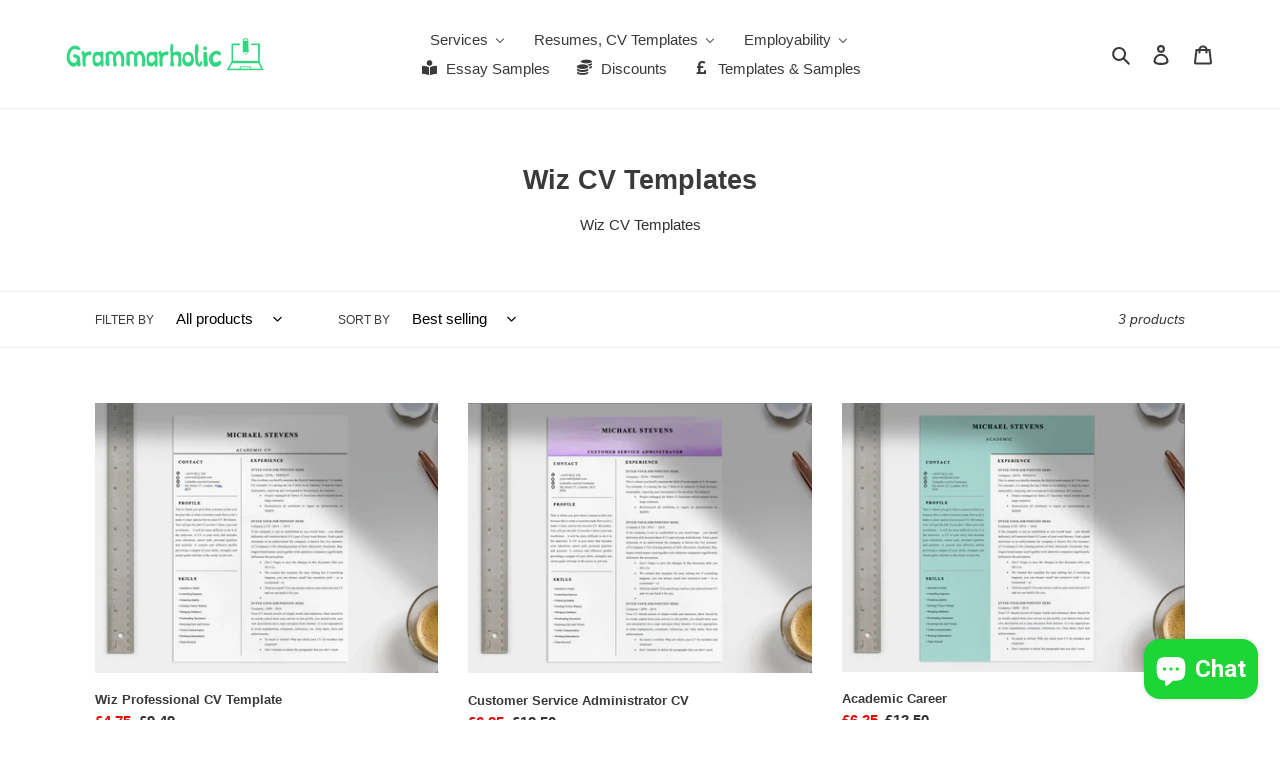

--- FILE ---
content_type: application/javascript; charset=utf-8
request_url: https://cdn-widgetsrepository.yotpo.com/v1/loader/sKvtcoOvlSIz5H56bb76Bg
body_size: 10905
content:

if (typeof (window) !== 'undefined' && window.performance && window.performance.mark) {
  window.performance.mark('yotpo:loader:loaded');
}
var yotpoWidgetsContainer = yotpoWidgetsContainer || { guids: {} };
(function(){
    var guid = "sKvtcoOvlSIz5H56bb76Bg";
    var loader = {
        loadDep: function (link, onLoad, strategy) {
            var script = document.createElement('script');
            script.onload = onLoad || function(){};
            script.src = link;
            if (strategy === 'defer') {
                script.defer = true;
            } else if (strategy === 'async') {
                script.async = true;
            }
            script.setAttribute("type", "text/javascript");
            script.setAttribute("charset", "utf-8");
            document.head.appendChild(script);
        },
        config: {
            data: {
                guid: guid
            },
            widgets: {
            
                "726021": {
                    instanceId: "726021",
                    instanceVersionId: "257105269",
                    templateAssetUrl: "https://cdn-widgetsrepository.yotpo.com/widget-assets/widget-customer-preview/app.v0.2.8-6189.js",
                    cssOverrideAssetUrl: "",
                    customizationCssUrl: "",
                    customizations: {
                      "view-background-color": "transparent",
                      "view-primary-color": "#2e4f7c",
                      "view-primary-font": "Nunito Sans@700|https://cdn-widgetsrepository.yotpo.com/web-fonts/css/nunito_sans/v1/nunito_sans_700.css",
                      "view-text-color": "#202020",
                      "welcome-text": "Good morning"
                    },
                    staticContent: {
                      "currency": "GBP",
                      "hideIfMatchingQueryParam": [
                        "oseid"
                      ],
                      "isHidden": true,
                      "platformName": "shopify",
                      "selfExecutable": true,
                      "storeId": "5BdcCGc2ga1L06J1rpBKieZk69GN2jkP0kd0LaIl",
                      "storeLoginUrl": "http://grammarholic.com/account/login",
                      "storeRegistrationUrl": "http://grammarholic.com/account/register",
                      "storeRewardsPageUrl": "http://grammarholic.com/pages/rewards",
                      "urlMatch": "^(?!.*\\.yotpo\\.com).*$"
                    },
                    className: "CustomerPreview",
                    dependencyGroupId: null
                },
            
                "136180": {
                    instanceId: "136180",
                    instanceVersionId: "318452027",
                    templateAssetUrl: "https://cdn-widgetsrepository.yotpo.com/widget-assets/widget-hero-section/app.v0.2.1-4807.js",
                    cssOverrideAssetUrl: "",
                    customizationCssUrl: "",
                    customizations: {
                      "background-image-url": "",
                      "description-color": "#0F0C6D",
                      "description-font-size": "20",
                      "description-text-logged-in": "As a member you'll earn points \u0026 exclusive rewards every time you shop.",
                      "description-text-logged-out": "Become a member and earn points \u0026 exclusive rewards every time you shop.",
                      "headline-color": "#0a0f5f",
                      "headline-font-size": "40",
                      "headline-text-logged-in": "Welcome to the club",
                      "headline-text-logged-out": "Join the club",
                      "login-button-color": "rgba(15,12,109,1)",
                      "login-button-text": "LOGIN",
                      "login-button-text-color": "rgba(10,229,128,1)",
                      "login-button-type": "rectangular_outline",
                      "mobile-background-image-url": "",
                      "primary-font-name-and-url": "Montserrat@600|https://fonts.googleapis.com/css?family=Montserrat:600\u0026display=swap",
                      "register-button-color": "rgba(10,229,128,1)",
                      "register-button-text": "JOIN NOW",
                      "register-button-text-color": "#ffffff",
                      "register-button-type": "filled_rectangle",
                      "secondary-font-name-and-url": "Nunito Sans@400|https://fonts.googleapis.com/css?family=Nunito+Sans:400\u0026display=swap",
                      "view-layout": "left-layout"
                    },
                    staticContent: {
                      "cssEditorEnabled": "true",
                      "merchantId": "76263",
                      "platformName": "shopify",
                      "storeId": "5BdcCGc2ga1L06J1rpBKieZk69GN2jkP0kd0LaIl",
                      "storeLoginUrl": "//grammarholic.com/account/login",
                      "storeRegistrationUrl": "//grammarholic.com/account/register"
                    },
                    className: "HeroSectionWidget",
                    dependencyGroupId: 2
                },
            
                "136179": {
                    instanceId: "136179",
                    instanceVersionId: "24355046",
                    templateAssetUrl: "https://cdn-widgetsrepository.yotpo.com/widget-assets/widget-referral-widget/app.v1.8.1-4652.js",
                    cssOverrideAssetUrl: "",
                    customizationCssUrl: "",
                    customizations: {
                      "background-color": "rgba(255,255,255,1)",
                      "background-image-url": "https://cdn-widget-assets.yotpo.com/widget-referral-widget/customizations/defaults/BackgroundImage-v3.jpg",
                      "customer-email-view-button-text": "Next",
                      "customer-email-view-description": "Give your friends £40 off their first order of £85 and get £40 (in points) for each successful referral",
                      "customer-email-view-header": "Refer a Friend",
                      "customer-email-view-input-placeholder": "Your email address",
                      "customer-email-view-title": "GIVE £40, GET £40",
                      "customer-name-view-input-placeholder": "Your name",
                      "default-toggle": true,
                      "description-color": "rgba( 55, 51, 48, 1 )",
                      "description-font-size": "20px",
                      "final-view-button-text": "REFER MORE FRIENDS",
                      "final-view-description": "Remind your friends to check their emails",
                      "final-view-error-description": "We were unable to send the referral link",
                      "final-view-error-text": "GO BACK",
                      "final-view-error-title": "SOMETHING WENT WRONG",
                      "final-view-title": "THANKS FOR REFERRING",
                      "fonts-primary-font-name-and-url": "Montserrat@600|https://fonts.googleapis.com/css?family=Montserrat:600\u0026display=swap",
                      "fonts-secondary-font-name-and-url": "Nunito Sans@400|https://fonts.googleapis.com/css?family=Nunito+Sans:400\u0026display=swap",
                      "header-color": "rgba( 0, 0, 0, 1 )",
                      "header-font-size": "18px",
                      "main-share-option-desktop": "main_share_email",
                      "main-share-option-mobile": "main_share_sms",
                      "next-button-background-color": "rgba(10,229,128,1)",
                      "next-button-font-size": "18px",
                      "next-button-size": "standard",
                      "next-button-text-color": "rgba( 118, 140,  220, 1 )",
                      "next-button-type": "rectangular_outline",
                      "referral-history-completed-points-text": "{{points}} POINTS",
                      "referral-history-completed-status-type": "text",
                      "referral-history-confirmed-status": "COMPLETED",
                      "referral-history-pending-status": "PENDING",
                      "referral-history-redeem-text": "To redeem your points, simply apply your discount at checkout.",
                      "referral-history-sumup-line-points-text": "{{points}} POINTS",
                      "referral-history-sumup-line-text": "Your Rewards",
                      "referral-views-button-text": "Next",
                      "referral-views-copy-link-button-text": "COPY LINK",
                      "referral-views-description": "Give your friends £40 off their first order of £85 and get £40 (in points) for each successful referral",
                      "referral-views-email-share-body": "How does a discount off your first order at {{company_name}} sound? Use the link below and once you've shopped, I'll get a reward too.\n{{referral_link}}",
                      "referral-views-email-share-subject": "Discount to a Store You'll Love!",
                      "referral-views-email-share-type": "marketing_email",
                      "referral-views-friends-input-placeholder": "Friend’s email address",
                      "referral-views-header": "Refer a Friend",
                      "referral-views-personal-email-button-text": "SEND VIA MY EMAIL",
                      "referral-views-sms-button-text": "SEND VIA SMS",
                      "referral-views-title": "GIVE £40, GET £40",
                      "referral-views-whatsapp-button-text": "SEND VIA WHATSAPP",
                      "share-allow-copy-link": true,
                      "share-allow-email": true,
                      "share-allow-facebook": true,
                      "share-allow-sms": true,
                      "share-allow-twitter": true,
                      "share-allow-whatsapp": true,
                      "share-facebook-header": "Earn A Discount When You Shop Today!",
                      "share-facebook-image-url": "",
                      "share-icons-color": "black",
                      "share-settings-copyLink": true,
                      "share-settings-default-checkbox": true,
                      "share-settings-default-mobile-checkbox": true,
                      "share-settings-email": true,
                      "share-settings-facebook": true,
                      "share-settings-fbMessenger": true,
                      "share-settings-mobile-copyLink": true,
                      "share-settings-mobile-email": true,
                      "share-settings-mobile-facebook": true,
                      "share-settings-mobile-fbMessenger": true,
                      "share-settings-mobile-sms": true,
                      "share-settings-mobile-twitter": true,
                      "share-settings-mobile-whatsapp": true,
                      "share-settings-twitter": true,
                      "share-settings-whatsapp": true,
                      "share-sms-message": "I love {{company_name}}! Shop through my link to get a reward {{referral_link}}",
                      "share-twitter-message": "These guys are great! Get a discount using my link: ",
                      "share-whatsapp-message": "I love {{company_name}}! Shop through my link to get a reward {{referral_link}}",
                      "tab-size": "medium",
                      "tab-type": "lower_line",
                      "tab-view-primary-tab-text": "Refer a Friend",
                      "tab-view-secondary-tab-text": "Your Referrals",
                      "tile-color": "rgba(255,255,255,1)",
                      "title-color": "rgba( 55, 51, 48, 1 )",
                      "title-font-size": "36px",
                      "view-exit-intent-enabled": false,
                      "view-exit-intent-mobile-timeout-ms": 10000,
                      "view-is-popup": false,
                      "view-layout": "centered",
                      "view-popup-delay-ms": 0,
                      "view-show-popup-on-exit": false,
                      "view-show-referral-history": "true",
                      "view-table-rectangular-dark-pending-color": "rgba(255,255,255,1)",
                      "view-table-rectangular-light-pending-color": "#FFFFFF",
                      "view-table-selected-color": "rgba(10,229,128,1)",
                      "view-table-theme": "dark",
                      "view-table-type": "rectangular",
                      "wadmin-text-and-share-choose-sreen": "step_3"
                    },
                    staticContent: {
                      "companyName": "Grammarholic",
                      "cssEditorEnabled": "true",
                      "currency": "GBP",
                      "hasPrimaryFontsFeature": true,
                      "isMultiCurrencyEnabled": false,
                      "merchantId": "76263",
                      "migrateTabColorToBackground": true,
                      "platformName": "shopify",
                      "referralHistoryEnabled": true,
                      "referralHost": "http://rwrd.io"
                    },
                    className: "ReferralWidget",
                    dependencyGroupId: 2
                },
            
                "136178": {
                    instanceId: "136178",
                    instanceVersionId: "318452238",
                    templateAssetUrl: "https://cdn-widgetsrepository.yotpo.com/widget-assets/widget-my-rewards/app.v0.3.3-4897.js",
                    cssOverrideAssetUrl: "",
                    customizationCssUrl: "",
                    customizations: {
                      "logged-in-description-color": "#728be2",
                      "logged-in-description-font-size": "34",
                      "logged-in-description-text": "You Have {{current_point_balance}} Points",
                      "logged-in-headline-color": "#011247",
                      "logged-in-headline-font-size": "36",
                      "logged-in-headline-text": "Hi {{first_name}}!",
                      "logged-in-primary-button-cta-type": "redemptionWidget",
                      "logged-in-primary-button-text": "REDEEM NOW",
                      "logged-in-secondary-button-text": "REWARDS HISTORY",
                      "logged-out-headline-color": "#011247",
                      "logged-out-headline-font-size": "36",
                      "logged-out-headline-text": "How It Works",
                      "logged-out-selected-step-name": "step_3",
                      "primary-button-background-color": "rgba(10,229,128,1)",
                      "primary-button-text-color": "#ffffff",
                      "primary-button-type": "filled_rectangle",
                      "primary-font-name-and-url": "Montserrat@600|https://fonts.googleapis.com/css?family=Montserrat:600\u0026display=swap",
                      "reward-step-1-displayname": "Step 1",
                      "reward-step-1-settings-description": "Create an account and\nget 500 points.",
                      "reward-step-1-settings-description-color": "#666d8b",
                      "reward-step-1-settings-description-font-size": "20",
                      "reward-step-1-settings-icon": "default",
                      "reward-step-1-settings-icon-color": "rgba(10,229,128,1)",
                      "reward-step-1-settings-title": "SIGN UP",
                      "reward-step-1-settings-title-color": "rgba(1,18,71,1)",
                      "reward-step-1-settings-title-font-size": "24",
                      "reward-step-2-displayname": "Step 2",
                      "reward-step-2-settings-description": "Earn points every time\nyou shop.",
                      "reward-step-2-settings-description-color": "#666d8b",
                      "reward-step-2-settings-description-font-size": "20",
                      "reward-step-2-settings-icon": "default",
                      "reward-step-2-settings-icon-color": "rgba(10,229,128,1)",
                      "reward-step-2-settings-title": "EARN POINTS",
                      "reward-step-2-settings-title-color": "rgba(1,18,71,1)",
                      "reward-step-2-settings-title-font-size": "24",
                      "reward-step-3-displayname": "Step 3",
                      "reward-step-3-settings-description": "Redeem points for\nexclusive discounts.",
                      "reward-step-3-settings-description-color": "#666d8b",
                      "reward-step-3-settings-description-font-size": "20",
                      "reward-step-3-settings-icon": "default",
                      "reward-step-3-settings-icon-color": "rgba(10,229,128,1)",
                      "reward-step-3-settings-title": "REDEEM POINTS",
                      "reward-step-3-settings-title-color": "#011247",
                      "reward-step-3-settings-title-font-size": "24",
                      "rewards-history-approved-text": "Approved",
                      "rewards-history-background-color": "rgba(0,0,0,0)",
                      "rewards-history-headline-color": "rgba(16,5,92,1)",
                      "rewards-history-headline-font-size": "28",
                      "rewards-history-headline-text": "Rewards History",
                      "rewards-history-pending-text": "Pending",
                      "rewards-history-refunded-text": "Refunded",
                      "rewards-history-reversed-text": "Reversed",
                      "rewards-history-table-action-col-text": "Action",
                      "rewards-history-table-date-col-text": "Date",
                      "rewards-history-table-points-col-text": "Points",
                      "rewards-history-table-status-col-text": "Status",
                      "rewards-history-table-store-col-text": "Store",
                      "secondary-button-background-color": "rgba(10,229,128,1)",
                      "secondary-button-text-color": "#768cdc",
                      "secondary-button-type": "rectangular_outline",
                      "secondary-font-name-and-url": "Nunito Sans@400|https://fonts.googleapis.com/css?family=Nunito+Sans:400\u0026display=swap",
                      "view-grid-points-column-color": "rgba(10,229,128,1)",
                      "view-grid-rectangular-background-color": "rgba(0,0,0,0)",
                      "view-grid-type": "rectangular"
                    },
                    staticContent: {
                      "cssEditorEnabled": "true",
                      "currency": "GBP",
                      "isMultiCurrencyEnabled": false,
                      "isMultiStoreMerchant": false,
                      "merchantId": "76263",
                      "platformName": "shopify",
                      "storeId": "5BdcCGc2ga1L06J1rpBKieZk69GN2jkP0kd0LaIl"
                    },
                    className: "MyRewardsWidget",
                    dependencyGroupId: 2
                },
            
                "136177": {
                    instanceId: "136177",
                    instanceVersionId: "318451941",
                    templateAssetUrl: "https://cdn-widgetsrepository.yotpo.com/widget-assets/widget-loyalty-campaigns/app.v0.13.0-4770.js",
                    cssOverrideAssetUrl: "",
                    customizationCssUrl: "",
                    customizations: {
                      "campaign-description-font-color": "#4e5772",
                      "campaign-description-size": "18px",
                      "campaign-item-647457-background-color": "#f9faff",
                      "campaign-item-647457-background-image-color-overlay": "rgba(0, 0, 0, .4)",
                      "campaign-item-647457-background-type": "color",
                      "campaign-item-647457-border-color": "#848ca3",
                      "campaign-item-647457-description-font-color": "#4e5772",
                      "campaign-item-647457-description-font-size": "18",
                      "campaign-item-647457-exclude_audience_ids": null,
                      "campaign-item-647457-exclude_audience_names": [],
                      "campaign-item-647457-hover-view-tile-message": "Earn 500 points when you create an account",
                      "campaign-item-647457-icon-color": "#768cdc",
                      "campaign-item-647457-icon-type": "defaultIcon",
                      "campaign-item-647457-include_audience_ids": "1",
                      "campaign-item-647457-include_audience_names": [
                        "All customers"
                      ],
                      "campaign-item-647457-special-reward-enabled": "false",
                      "campaign-item-647457-special-reward-headline-background-color": "#E0DBEF",
                      "campaign-item-647457-special-reward-headline-text": "Just for you!",
                      "campaign-item-647457-special-reward-headline-title-font-color": "#5344A6",
                      "campaign-item-647457-special-reward-headline-title-font-size": "16",
                      "campaign-item-647457-special-reward-tile-border-color": "#8270E7",
                      "campaign-item-647457-tile-description": "Create an account",
                      "campaign-item-647457-tile-reward": "500 Points",
                      "campaign-item-647457-title-font-color": "#011247",
                      "campaign-item-647457-title-font-size": "27",
                      "campaign-item-647457-type": "CreateAccountCampaign",
                      "campaign-item-647458-action-tile-action-text": "Add My Birthday",
                      "campaign-item-647458-action-tile-birthday-ask-year": "false",
                      "campaign-item-647458-action-tile-birthday-required-field-message": "This field is required",
                      "campaign-item-647458-action-tile-birthday-thank-you-message": "Thanks! We're looking forward to helping you celebrate :)",
                      "campaign-item-647458-action-tile-message-text": "If your birthday is within the next 30 days, your reward will be granted in delay, up to 30 days.",
                      "campaign-item-647458-action-tile-title": "Earn 200 points on your birthday",
                      "campaign-item-647458-background-color": "#f9faff",
                      "campaign-item-647458-background-image-color-overlay": "rgba(0, 0, 0, .4)",
                      "campaign-item-647458-background-type": "color",
                      "campaign-item-647458-border-color": "#848ca3",
                      "campaign-item-647458-description-font-color": "#4e5772",
                      "campaign-item-647458-description-font-size": "18",
                      "campaign-item-647458-exclude_audience_ids": null,
                      "campaign-item-647458-exclude_audience_names": [],
                      "campaign-item-647458-icon-color": "#768cdc",
                      "campaign-item-647458-icon-type": "defaultIcon",
                      "campaign-item-647458-include_audience_ids": "1",
                      "campaign-item-647458-include_audience_names": [
                        "All customers"
                      ],
                      "campaign-item-647458-special-reward-enabled": "false",
                      "campaign-item-647458-special-reward-headline-background-color": "#E0DBEF",
                      "campaign-item-647458-special-reward-headline-text": "Just for you!",
                      "campaign-item-647458-special-reward-headline-title-font-color": "#5344A6",
                      "campaign-item-647458-special-reward-headline-title-font-size": "16",
                      "campaign-item-647458-special-reward-tile-border-color": "#8270E7",
                      "campaign-item-647458-tile-description": "Happy Birthday",
                      "campaign-item-647458-tile-reward": "200 Points",
                      "campaign-item-647458-title-font-color": "#011247",
                      "campaign-item-647458-title-font-size": "27",
                      "campaign-item-647458-type": "BirthdayCampaign",
                      "campaign-item-647459-background-color": "#f9faff",
                      "campaign-item-647459-background-image-color-overlay": "rgba(0, 0, 0, .4)",
                      "campaign-item-647459-background-type": "color",
                      "campaign-item-647459-border-color": "#848ca3",
                      "campaign-item-647459-description-font-color": "#4e5772",
                      "campaign-item-647459-description-font-size": "18",
                      "campaign-item-647459-exclude_audience_ids": null,
                      "campaign-item-647459-exclude_audience_names": [],
                      "campaign-item-647459-hover-view-tile-message": "Earn points for every £1 spent in our store",
                      "campaign-item-647459-icon-color": "#768cdc",
                      "campaign-item-647459-icon-type": "defaultIcon",
                      "campaign-item-647459-include_audience_ids": "1",
                      "campaign-item-647459-include_audience_names": [
                        "All customers"
                      ],
                      "campaign-item-647459-special-reward-enabled": "false",
                      "campaign-item-647459-special-reward-headline-background-color": "#E0DBEF",
                      "campaign-item-647459-special-reward-headline-text": "Just for you!",
                      "campaign-item-647459-special-reward-headline-title-font-color": "#5344A6",
                      "campaign-item-647459-special-reward-headline-title-font-size": "16",
                      "campaign-item-647459-special-reward-tile-border-color": "#8270E7",
                      "campaign-item-647459-tile-description": "Make a purchase",
                      "campaign-item-647459-tile-reward": "Earn points for every £1 spent in our store",
                      "campaign-item-647459-title-font-color": "#011247",
                      "campaign-item-647459-title-font-size": "27",
                      "campaign-item-647459-type": "PointsForPurchasesCampaign",
                      "campaign-item-647800-background-color": "#f9faff",
                      "campaign-item-647800-background-image-color-overlay": "rgba(0, 0, 0, .4)",
                      "campaign-item-647800-background-type": "color",
                      "campaign-item-647800-border-color": "#848ca3",
                      "campaign-item-647800-description-font-color": "#4e5772",
                      "campaign-item-647800-description-font-size": "18",
                      "campaign-item-647800-exclude_audience_ids": null,
                      "campaign-item-647800-exclude_audience_names": [],
                      "campaign-item-647800-hover-view-tile-message": "Earn 4000 points for every 10,000 words purchased",
                      "campaign-item-647800-icon-color": "#768cdc",
                      "campaign-item-647800-icon-type": "defaultIcon",
                      "campaign-item-647800-include_audience_ids": "1",
                      "campaign-item-647800-include_audience_names": [
                        "All customers"
                      ],
                      "campaign-item-647800-special-reward-enabled": "false",
                      "campaign-item-647800-special-reward-headline-background-color": "#E0DBEF",
                      "campaign-item-647800-special-reward-headline-text": "Just for you!",
                      "campaign-item-647800-special-reward-headline-title-font-color": "#5344A6",
                      "campaign-item-647800-special-reward-headline-title-font-size": "16",
                      "campaign-item-647800-special-reward-tile-border-color": "#8270E7",
                      "campaign-item-647800-tile-description": "10K Reward",
                      "campaign-item-647800-tile-reward": "4000 Points for every 10, 000 words purchased",
                      "campaign-item-647800-title-font-color": "#011247",
                      "campaign-item-647800-title-font-size": "27",
                      "campaign-item-647800-type": "SpendBasedCampaign",
                      "campaign-item-647801-background-color": "#f9faff",
                      "campaign-item-647801-background-image-color-overlay": "rgba(0, 0, 0, .4)",
                      "campaign-item-647801-background-type": "color",
                      "campaign-item-647801-border-color": "#848ca3",
                      "campaign-item-647801-description-font-color": "#4e5772",
                      "campaign-item-647801-description-font-size": "18",
                      "campaign-item-647801-exclude_audience_ids": null,
                      "campaign-item-647801-exclude_audience_names": [],
                      "campaign-item-647801-hover-view-tile-message": "Earn 500 points for leaving a review",
                      "campaign-item-647801-icon-color": "#768cdc",
                      "campaign-item-647801-icon-type": "defaultIcon",
                      "campaign-item-647801-include_audience_ids": "1",
                      "campaign-item-647801-include_audience_names": [
                        "All customers"
                      ],
                      "campaign-item-647801-special-reward-enabled": "false",
                      "campaign-item-647801-special-reward-headline-background-color": "#E0DBEF",
                      "campaign-item-647801-special-reward-headline-text": "Just for you!",
                      "campaign-item-647801-special-reward-headline-title-font-color": "#5344A6",
                      "campaign-item-647801-special-reward-headline-title-font-size": "16",
                      "campaign-item-647801-special-reward-tile-border-color": "#8270E7",
                      "campaign-item-647801-tile-description": "Leave a Review",
                      "campaign-item-647801-tile-reward": "500 points",
                      "campaign-item-647801-title-font-color": "#011247",
                      "campaign-item-647801-title-font-size": "27",
                      "campaign-item-647801-type": "YotpoReviewCampaign",
                      "campaign-title-font-color": "#011247",
                      "campaign-title-size": "27px",
                      "completed-tile-headline": "Completed",
                      "completed-tile-message": "You already completed this campaign",
                      "container-headline": "Ways to earn points",
                      "general-hover-tile-button-color": "#ffffff",
                      "general-hover-tile-button-text-color": "#140060",
                      "general-hover-tile-button-type": "filled_rectangle",
                      "general-hover-tile-color-overlay": "rgba(10,229,128,1)",
                      "general-hover-tile-text-color": "#ffffff",
                      "headline-font-color": "#011247",
                      "headline-font-size": "36px",
                      "logged-out-is-redirect-after-login-to-current-page": "true",
                      "logged-out-message": "Already a member?",
                      "logged-out-sign-in-text": "Log in",
                      "logged-out-sign-up-text": "Sign up",
                      "main-text-font-name-and-url": "Montserrat@600|https://fonts.googleapis.com/css?family=Montserrat:600\u0026display=swap",
                      "secondary-text-font-name-and-url": "Montserrat@400|https://fonts.googleapis.com/css?family=Montserrat\u0026display=swap",
                      "selected-audiences": "1",
                      "selected-extensions": [
                        "647801",
                        "647800",
                        "647459",
                        "647457",
                        "647458"
                      ],
                      "special-reward-enabled": "false",
                      "special-reward-headline-background-color": "#E0DBEF",
                      "special-reward-headline-text": "Special for you",
                      "special-reward-headline-title-font-color": "#5344A6",
                      "special-reward-headline-title-font-size": "16",
                      "special-reward-tile-border-color": "#8270E7",
                      "tile-border-color": "#848ca3",
                      "tile-spacing-type": "small",
                      "tiles-background-color": "#f9faff",
                      "time-between-rewards-days": "You're eligible to participate again in *|days|* days.",
                      "time-between-rewards-hours": "You're eligible to participate again in *|hours|* hours."
                    },
                    staticContent: {
                      "companyName": "Grammarholic",
                      "cssEditorEnabled": "true",
                      "currency": "GBP",
                      "facebookAppId": "1647129615540489",
                      "isMultiCurrencyEnabled": false,
                      "isSegmentationsPickerEnabled": false,
                      "merchantId": "76263",
                      "platformName": "shopify",
                      "storeAccountLoginUrl": "//grammarholic.com/account/login",
                      "storeAccountRegistrationUrl": "//grammarholic.com/account/register",
                      "storeId": "5BdcCGc2ga1L06J1rpBKieZk69GN2jkP0kd0LaIl"
                    },
                    className: "CampaignWidget",
                    dependencyGroupId: 2
                },
            
                "136176": {
                    instanceId: "136176",
                    instanceVersionId: "318452117",
                    templateAssetUrl: "https://cdn-widgetsrepository.yotpo.com/widget-assets/widget-visual-redemption/app.v0.6.1-4815.js",
                    cssOverrideAssetUrl: "",
                    customizationCssUrl: "",
                    customizations: {
                      "description-color": "#666d8b",
                      "description-font-size": "20",
                      "headline-color": "#011247",
                      "headline-font-size": "36",
                      "layout-background-color": "white",
                      "primary-font-name-and-url": "Montserrat@600|https://fonts.googleapis.com/css?family=Montserrat:600\u0026display=swap",
                      "redemption-1-displayname": "Tile 1",
                      "redemption-1-settings-cost": "0 points",
                      "redemption-1-settings-cost-color": "#666d8b",
                      "redemption-1-settings-cost-font-size": "20",
                      "redemption-1-settings-reward": "$0",
                      "redemption-1-settings-reward-color": "#011247",
                      "redemption-1-settings-reward-font-size": "30",
                      "redemption-2-displayname": "Tile 2",
                      "redemption-2-settings-cost": "0 points",
                      "redemption-2-settings-cost-color": "#666d8b",
                      "redemption-2-settings-cost-font-size": "20",
                      "redemption-2-settings-reward": "$0",
                      "redemption-2-settings-reward-color": "#011247",
                      "redemption-2-settings-reward-font-size": "30",
                      "redemption-3-displayname": "Tile 3",
                      "redemption-3-settings-cost": "0 points",
                      "redemption-3-settings-cost-color": "#666d8b",
                      "redemption-3-settings-cost-font-size": "20",
                      "redemption-3-settings-reward": "$0",
                      "redemption-3-settings-reward-color": "#011247",
                      "redemption-3-settings-reward-font-size": "30",
                      "rule-border-color": "#bccdfe",
                      "rule-color": "#061153",
                      "rule-font-size": "18",
                      "secondary-font-name-and-url": "Nunito Sans@400|https://fonts.googleapis.com/css?family=Nunito+Sans\u0026display=swap",
                      "selected-extensions": [
                        "1",
                        "2",
                        "3"
                      ],
                      "view-layout": "full-layout",
                      "visual-redemption-description": "Redeeming your hard-earned points is easy! Simply apply your points for a discount at checkout!",
                      "visual-redemption-headline": "How to use your points",
                      "visual-redemption-rule": "100 points equals $10.00"
                    },
                    staticContent: {
                      "cssEditorEnabled": "true",
                      "currency": "GBP",
                      "isMultiCurrencyEnabled": false,
                      "platformName": "shopify",
                      "storeId": "5BdcCGc2ga1L06J1rpBKieZk69GN2jkP0kd0LaIl"
                    },
                    className: "VisualRedemptionWidget",
                    dependencyGroupId: 2
                },
            
                "136175": {
                    instanceId: "136175",
                    instanceVersionId: "318452381",
                    templateAssetUrl: "https://cdn-widgetsrepository.yotpo.com/widget-assets/widget-coupons-redemption/app.v0.6.2-5198.js",
                    cssOverrideAssetUrl: "",
                    customizationCssUrl: "",
                    customizations: {
                      "confirmation-step-cancel-option": "NO",
                      "confirmation-step-confirm-option": "YES",
                      "confirmation-step-title": "ARE YOU SURE?",
                      "coupon-background-type": "coupon",
                      "coupon-code-copied-message-body": "Thank you for redeeming your points. Please paste the code at checkout.",
                      "coupon-code-copied-message-color": "#707997",
                      "coupon-code-copied-message-title": "COPIED",
                      "coupons-redemption-description": "Redeeming your points is easy! Click Redeem My Points and copy \u0026 paste your code at checkout.",
                      "coupons-redemption-headline": "How to use your points",
                      "coupons-redemption-rule": "500 points equals £5.00",
                      "description-color": "#666d8b",
                      "description-font-size": "20",
                      "disabled-outline-button-color": "#929292",
                      "discount-bigger-than-subscription-cost-text": "Your next subscription is lower than the redemption amount",
                      "donate-button-text": "DONATE",
                      "donation-success-message-body": "Thank you for donating ${{donation_amount}} to {{company_name}}",
                      "donation-success-message-color": "#707997",
                      "donation-success-message-title": "SUCCESS",
                      "error-message-color": "#f04860",
                      "error-message-title": "",
                      "headline-color": "#011247",
                      "headline-font-size": "36",
                      "login-button-color": "rgba(10,229,128,1)",
                      "login-button-text": "REDEEM MY POINTS",
                      "login-button-text-color": "white",
                      "login-button-type": "filled_rectangle",
                      "message-font-size": "14",
                      "missing-points-amount-text": "You don't have enough points to redeem",
                      "next-subscription-headline-text": "NEXT ORDER",
                      "next-subscription-subtitle-text": "{{product_name}} {{next_order_amount}}",
                      "no-subscription-subtitle-text": "No ongoing subscriptions",
                      "point-balance-text": "You have {{current_point_balance}} points",
                      "points-balance-color": "rgba(1,18,71,1)",
                      "points-balance-font-size": "20",
                      "points-balance-number-color": "rgba(10,229,128,1)",
                      "primary-font-name-and-url": "Montserrat@600|https://fonts.googleapis.com/css?family=Montserrat:600\u0026display=swap",
                      "redeem-button-color": "#556DD8",
                      "redeem-button-text": "REDEEM",
                      "redeem-button-text-color": "white",
                      "redeem-button-type": "filled_rectangle",
                      "redemption-389390-displayname": "Use your points to save on purchases from our store. Save £40 off your next purchase for ",
                      "redemption-389390-settings-button-color": "rgba(10,229,128,1)",
                      "redemption-389390-settings-button-text": "REDEEM",
                      "redemption-389390-settings-button-text-color": "rgba(255,255,255,1)",
                      "redemption-389390-settings-button-type": "filled_rectangle",
                      "redemption-389390-settings-call-to-action-button-text": "REDEEM",
                      "redemption-389390-settings-cost": 4000,
                      "redemption-389390-settings-cost-color": "rgba(1,18,71,1)",
                      "redemption-389390-settings-cost-font-size": "20",
                      "redemption-389390-settings-cost-text": "{{points}} POINTS",
                      "redemption-389390-settings-coupon-cost-font-size": "15",
                      "redemption-389390-settings-coupon-reward-font-size": "29",
                      "redemption-389390-settings-discount-amount-cents": 4000,
                      "redemption-389390-settings-discount-type": "fixed_amount",
                      "redemption-389390-settings-reward": "£40.00",
                      "redemption-389390-settings-reward-color": "rgba(1,18,71,1)",
                      "redemption-389390-settings-reward-font-size": "30",
                      "redemption-389390-settings-success-message-text": "Discount Applied",
                      "redemption-389391-displayname": "£10.00 off your next purchase for",
                      "redemption-389391-settings-button-color": "rgba(10,229,128,1)",
                      "redemption-389391-settings-button-text": "REDEEM",
                      "redemption-389391-settings-button-text-color": "white",
                      "redemption-389391-settings-button-type": "filled_rectangle",
                      "redemption-389391-settings-call-to-action-button-text": "REDEEM",
                      "redemption-389391-settings-cost": 1000,
                      "redemption-389391-settings-cost-color": "#666d8b",
                      "redemption-389391-settings-cost-font-size": "20",
                      "redemption-389391-settings-cost-text": "{{points}} POINTS",
                      "redemption-389391-settings-coupon-cost-font-size": "15",
                      "redemption-389391-settings-coupon-reward-font-size": "29",
                      "redemption-389391-settings-discount-amount-cents": 1000,
                      "redemption-389391-settings-discount-type": "fixed_amount",
                      "redemption-389391-settings-reward": "£10.00",
                      "redemption-389391-settings-reward-color": "rgba(1,18,71,1)",
                      "redemption-389391-settings-reward-font-size": 30,
                      "redemption-389391-settings-success-message-text": "Discount Applied",
                      "redemption-649037-displayname": "£20",
                      "redemption-649037-settings-button-color": "#556DD8",
                      "redemption-649037-settings-button-text": "REDEEM",
                      "redemption-649037-settings-button-text-color": "white",
                      "redemption-649037-settings-button-type": "filled_rectangle",
                      "redemption-649037-settings-call-to-action-button-text": "REDEEM",
                      "redemption-649037-settings-cost": "2000",
                      "redemption-649037-settings-cost-color": "#666d8b",
                      "redemption-649037-settings-cost-font-size": "20",
                      "redemption-649037-settings-cost-text": "{{points}} POINTS",
                      "redemption-649037-settings-coupon-cost-font-size": "15",
                      "redemption-649037-settings-coupon-reward-font-size": "29",
                      "redemption-649037-settings-discount-amount-cents": "2000",
                      "redemption-649037-settings-discount-type": "fixed_amount",
                      "redemption-649037-settings-reward": "£20.00",
                      "redemption-649037-settings-reward-color": "#011247",
                      "redemption-649037-settings-reward-font-size": "30",
                      "redemption-649037-settings-success-message-text": "Discount Applied",
                      "rule-border-color": "#bccdfe",
                      "rule-color": "#061153",
                      "rule-font-size": "18",
                      "secondary-font-name-and-url": "Nunito Sans@400|https://fonts.googleapis.com/css?family=Nunito+Sans\u0026display=swap",
                      "selected-extensions": [
                        "389390",
                        "649037",
                        "389391"
                      ],
                      "selected-redemptions-modes": "regular",
                      "subscription-coupon-applied-message-body": "The discount was applied to your upcoming subscription order. You’ll be able to get another discount once the next order is processed.",
                      "subscription-coupon-applied-message-color": "#707997",
                      "subscription-coupon-applied-message-title": "",
                      "subscription-divider-color": "#c2cdf4",
                      "subscription-headline-color": "#666d8b",
                      "subscription-headline-font-size": "14",
                      "subscription-points-headline-text": "YOUR POINT BALANCE",
                      "subscription-points-subtitle-text": "{{current_point_balance}} Points",
                      "subscription-redemptions-description": "Choose a discount option that will automatically apply to your next subscription order.",
                      "subscription-redemptions-headline": "Redeem for Subscription Discount",
                      "subscription-subtitle-color": "#768cdc",
                      "subscription-subtitle-font-size": "20",
                      "view-layout": "full-layout"
                    },
                    staticContent: {
                      "cssEditorEnabled": "true",
                      "currency": "GBP",
                      "isMultiCurrencyEnabled": false,
                      "merchantId": "76263",
                      "platformName": "shopify",
                      "storeId": "5BdcCGc2ga1L06J1rpBKieZk69GN2jkP0kd0LaIl",
                      "storeLoginUrl": "/account/login",
                      "subunitsPerUnit": 100
                    },
                    className: "CouponsRedemptionWidget",
                    dependencyGroupId: 2
                },
            
                "136174": {
                    instanceId: "136174",
                    instanceVersionId: "353580666",
                    templateAssetUrl: "https://cdn-widgetsrepository.yotpo.com/widget-assets/widget-loyalty-page/app.v0.7.1-7312.js",
                    cssOverrideAssetUrl: "",
                    customizationCssUrl: "",
                    customizations: {
                      "headline-color": "#0a0f5f",
                      "headline-font-size": "40",
                      "page-background-color": "",
                      "primary-font-name-and-url": "Montserrat@600|https://fonts.googleapis.com/css?family=Montserrat:600\u0026display=swap",
                      "secondary-font-name-and-url": "Nunito Sans@400|https://fonts.googleapis.com/css?family=Nunito+Sans:400\u0026display=swap",
                      "selected-widgets-ids": [
                        "136178",
                        "136180",
                        "136175",
                        "136177",
                        "136179"
                      ],
                      "widget-136175-type": "CouponsRedemptionWidget",
                      "widget-136177-type": "CampaignWidget",
                      "widget-136178-type": "MyRewardsWidget",
                      "widget-136179-type": "ReferralWidget",
                      "widget-136180-type": "HeroSectionWidget"
                    },
                    staticContent: {
                      "platformName": "shopify",
                      "storeId": "5BdcCGc2ga1L06J1rpBKieZk69GN2jkP0kd0LaIl"
                    },
                    className: "LoyaltyPageWidget",
                    dependencyGroupId: null
                },
            
                "26330": {
                    instanceId: "26330",
                    instanceVersionId: "356859137",
                    templateAssetUrl: "https://cdn-widgetsrepository.yotpo.com/widget-assets/widget-referred-friend/app.v0.7.6-7357.js",
                    cssOverrideAssetUrl: "",
                    customizationCssUrl: "",
                    customizations: {
                      "background-color": "rgba(0,0,0,1)",
                      "background-image-url": "https://cdn-widget-assets.yotpo.com/widget-referred-friend/customizations/defaults/backgroundImage-desktop.jpg",
                      "background-image-url-mobile": "https://cdn-widget-assets.yotpo.com/widget-referred-friend/customizations/defaults/backgroundImage-mobile-v2.jpg",
                      "copy-code-copied-text": "COPIED",
                      "copy-code-icon-color": "#9EA1F0",
                      "coupon-background-color": "#fafbfc",
                      "description-color": "#3e3a36",
                      "description-font-size": "18px",
                      "description-text": "Use this code at checkout:",
                      "email-activation": "false",
                      "email-capture-description-color": "#3e3a36",
                      "email-capture-description-font-size": "18px",
                      "email-capture-description-text": "Enter your email to get the referral code:",
                      "email-capture-title-color": "#47423e",
                      "email-capture-title-font-size": "26px",
                      "email-capture-title-text": "HEY, FRIEND! YOU'VE GOT A DISCOUNT ON YOUR FIRST PURCHASE.",
                      "error-already-used-coupon-text": "Looks like you’ve already used this offer",
                      "error-general-failure-text": "Oops! Looks like something went wrong generating your coupon code. Please refresh page to try again.",
                      "error-link-color": "#0042E4",
                      "error-message-invalid-email": "Please fill in a valid email address",
                      "error-message-invalid-email-text-color": "#f04860",
                      "error-message-text-color": "#f04860",
                      "error-not-eligible-coupon-text": "Looks like you’re not eligible to use this offer.",
                      "error-safari-hide-ip-text": "To get the discount code you’ll need to turn off the \"Hide IP address\" option in your Safari privacy settings, then click the referral link again.",
                      "next-button-background-color": "#393086",
                      "next-button-text": "Next",
                      "next-button-text-color": "#ffffff",
                      "next-button-type": "filled_rectangle",
                      "popup-background-color": "rgba(10,229,128,1)",
                      "primary-font-name-and-url": "Montserrat@600|https://fonts.googleapis.com/css?family=Montserrat:600\u0026display=swap",
                      "secondary-font-name-and-url": "Nunito Sans@400| https://fonts.googleapis.com/css?family=Nunito+Sans:400\u0026display=swap",
                      "start-button-background-color": "#393086",
                      "start-button-text": "Start Shopping",
                      "start-button-text-color": "#ffffff",
                      "start-button-type": "filled_rectangle",
                      "text-design-choose-screen": "email_capture_display",
                      "title-color": "#47423e",
                      "title-font-size": "26px",
                      "title-text": "HEY, FRIEND! YOU'VE GOT A DISCOUNT ON YOUR FIRST PURCHASE."
                    },
                    staticContent: {
                      "cssEditorEnabled": "true",
                      "currency": "GBP",
                      "forceEmailCapture": "false",
                      "isMultiCurrencyEnabled": false,
                      "merchantId": "76263",
                      "platformName": "shopify",
                      "selfExecutable": true,
                      "shouldShowInfoMessage": false,
                      "urlMatch": "https?://(?!yap.yotpo.com).*sref_id=.*"
                    },
                    className: "ReferredFriendWidget",
                    dependencyGroupId: null
                },
            
            },
            guidStaticContent: {},
            dependencyGroups: {
                      "2": [
                        "https://cdn-widget-assets.yotpo.com/widget-vue-core/app.v0.1.0-2295.js"
                      ]
                    }
        },
        initializer: "https://cdn-widgetsrepository.yotpo.com/widget-assets/widgets-initializer/app.v0.9.8-7487.js",
        analytics: "https://cdn-widgetsrepository.yotpo.com/widget-assets/yotpo-pixel/2025-12-31_09-59-10/bundle.js"
    }
    
    
    const initWidgets = function (config, initializeWidgets = true) {
        const widgetInitializer = yotpoWidgetsContainer['yotpo_widget_initializer'](config);
        return widgetInitializer.initWidgets(initializeWidgets);
    };
    const initWidget = function (config, instanceId, widgetPlaceHolder) {
        const widgetInitializer = yotpoWidgetsContainer['yotpo_widget_initializer'](config);
        if (widgetInitializer.initWidget) {
            return widgetInitializer.initWidget(instanceId, widgetPlaceHolder);
        }
        console.error("initWidget is not supported widgetInitializer");
    };
    const onInitializerLoad = function (config) {
        const prevInitWidgets = yotpoWidgetsContainer.initWidgets;
        yotpoWidgetsContainer.initWidgets = function (initializeWidgets = true) {
            if (prevInitWidgets) {
                if (typeof Promise !== 'undefined' && Promise.all) {
                    return Promise.all([prevInitWidgets(initializeWidgets), initWidgets(config, initializeWidgets)]);
                }
                console.warn('[deprecated] promise is not supported in initWidgets');
                prevInitWidgets(initializeWidgets);
            }
            return initWidgets(config, initializeWidgets);
        }
        const prevInitWidget = yotpoWidgetsContainer.initWidget;
        yotpoWidgetsContainer.initWidget = function (instanceId, widgetPlaceHolder) {
            if (prevInitWidget) {
              prevInitWidget(instanceId, widgetPlaceHolder)
            }
            return initWidget(config, instanceId, widgetPlaceHolder);
        }
        const guidWidgetContainer = getGuidWidgetsContainer();
        guidWidgetContainer.initWidgets = function () {
            return initWidgets(config);
        }
        guidWidgetContainer.initWidgets();
    };
    function getGuidWidgetsContainer () {
        if (!yotpoWidgetsContainer.guids) {
            yotpoWidgetsContainer.guids = {};
        }
        if (!yotpoWidgetsContainer.guids[guid]) {
            yotpoWidgetsContainer.guids[guid] = {};
        }
        return yotpoWidgetsContainer.guids[guid];
    }

    

    const guidWidgetContainer = getGuidWidgetsContainer();
    guidWidgetContainer.config = loader.config;
    if (!guidWidgetContainer.yotpo_widget_scripts_loaded) {
        guidWidgetContainer.yotpo_widget_scripts_loaded = true;
        guidWidgetContainer.onInitializerLoad = function () { onInitializerLoad(loader.config) };
        
        
        loader.loadDep(loader.analytics, function () {}, 'defer');
        
        
        
        loader.loadDep(loader.initializer, function () { guidWidgetContainer.onInitializerLoad() }, 'async');
        
    }
})()


